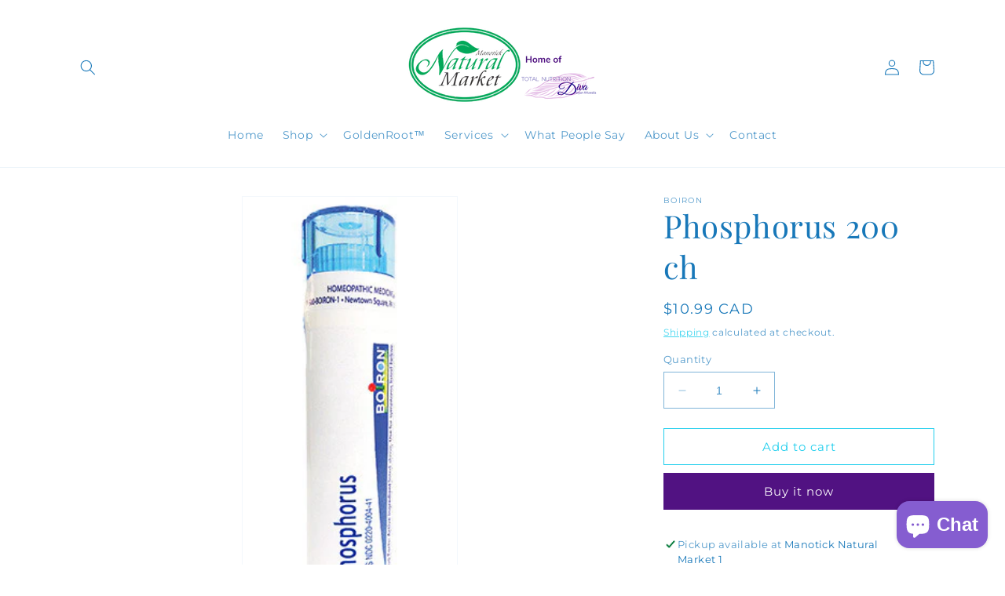

--- FILE ---
content_type: text/plain; charset=utf-8
request_url: https://sp-micro-proxy.b-cdn.net/micro?unique_id=manoticks-natural-market.myshopify.com
body_size: 3103
content:
{"site":{"free_plan_limit_reached":true,"billing_status":null,"billing_active":true,"pricing_plan_required":false,"settings":{"proof_mobile_position":"Top","proof_desktop_position":"Bottom Right","proof_pop_size":"small","proof_start_delay_time":3,"proof_time_between":3,"proof_display_time":5,"proof_visible":true,"proof_cycle":true,"proof_mobile_enabled":true,"proof_desktop_enabled":true,"proof_tablet_enabled":true,"proof_locale":"en","proof_show_powered_by":false},"site_integrations":[{"id":"1052910","enabled":true,"integration":{"name":"Shopify Purchase","handle":"shopify_api_purchase","pro":false},"settings":{"proof_onclick_new_tab":null,"proof_exclude_pages":null,"proof_include_pages":[],"proof_display_pages_mode":"excluded","proof_minimum_activity_sessions":2,"proof_height":110,"proof_bottom":15,"proof_top":10,"proof_right":15,"proof_left":10,"proof_background_color":"#fff","proof_background_image_url":"","proof_font_color":"#333","proof_border_radius":8,"proof_padding_top":0,"proof_padding_bottom":0,"proof_padding_left":8,"proof_padding_right":16,"proof_icon_color":null,"proof_icon_background_color":null,"proof_hours_before_obscure":20,"proof_minimum_review_rating":5,"proof_highlights_color":"#F89815","proof_display_review":true,"proof_show_review_on_hover":false,"proof_summary_time_range":1440,"proof_summary_minimum_count":10,"proof_show_media":true,"proof_show_message":true,"proof_media_url":null,"proof_media_position":"top","proof_nudge_click_url":null,"proof_icon_url":null,"proof_icon_mode":null,"proof_icon_enabled":false},"template":{"id":"4","body":{"top":"{{first_name}} in {{city}}, {{province}} {{country}}","middle":"Purchased {{product_title}}"},"raw_body":"<top>{{first_name}} in {{city}}, {{province}} {{country}}</top><middle>Purchased {{product_title}}</middle>","locale":"en"}},{"id":"1052909","enabled":true,"integration":{"name":"Shopify Add To Cart","handle":"shopify_storefront_add_to_cart","pro":false},"settings":{"proof_onclick_new_tab":null,"proof_exclude_pages":null,"proof_include_pages":[],"proof_display_pages_mode":"excluded","proof_minimum_activity_sessions":2,"proof_height":110,"proof_bottom":15,"proof_top":10,"proof_right":15,"proof_left":10,"proof_background_color":"#fff","proof_background_image_url":"","proof_font_color":"#333","proof_border_radius":8,"proof_padding_top":0,"proof_padding_bottom":0,"proof_padding_left":8,"proof_padding_right":16,"proof_icon_color":null,"proof_icon_background_color":null,"proof_hours_before_obscure":20,"proof_minimum_review_rating":5,"proof_highlights_color":"#F89815","proof_display_review":true,"proof_show_review_on_hover":false,"proof_summary_time_range":1440,"proof_summary_minimum_count":10,"proof_show_media":true,"proof_show_message":true,"proof_media_url":null,"proof_media_position":"top","proof_nudge_click_url":null,"proof_icon_url":null,"proof_icon_mode":null,"proof_icon_enabled":false},"template":{"id":"36","body":{"top":"{{first_name}} in {{city}}, {{province}} {{country}}","middle":"Added to Cart {{product_title}}"},"raw_body":"<top>{{first_name}} in {{city}}, {{province}} {{country}}</top><middle>Added to Cart {{product_title}}</middle>","locale":"en"}}],"events":[{"id":"244474360","created_at":null,"variables":{"first_name":"Someone","city":"Mississauga","province":"Ontario","province_code":"ON","country":"Canada","country_code":"CA","product_title":"Constipation Relief Tea 20 Bags"},"click_url":"https://manoticknaturalmarket.com/products/bell-constipation-relief-tea","image_url":"https://cdn.shopify.com/s/files/1/2091/5241/products/cfd811b10d50b8d1c564c0e4b45ded60.jpg?v=1501205473","product":{"id":"48776439","product_id":"10113346834","title":"Constipation Relief Tea 20 Bags","created_at":"2017-07-25T21:45:33.000Z","updated_at":"2025-09-04T11:05:26.258Z","published_at":"2017-07-25T21:45:33.000Z"},"site_integration":{"id":"1052909","enabled":true,"integration":{"name":"Shopify Add To Cart","handle":"shopify_storefront_add_to_cart","pro":false},"template":{"id":"36","body":{"top":"{{first_name}} in {{city}}, {{province}} {{country}}","middle":"Added to Cart {{product_title}}"},"raw_body":"<top>{{first_name}} in {{city}}, {{province}} {{country}}</top><middle>Added to Cart {{product_title}}</middle>","locale":"en"}}},{"id":"244259898","created_at":null,"variables":{"first_name":"Someone","city":"Caledon","province":"Ontario","province_code":"ON","country":"Canada","country_code":"CA","product_title":"My GoldenRoot™ Turmeric Proprietary Blend By TND Exclusive product*"},"click_url":"https://manoticknaturalmarket.com/products/golden-root","image_url":"https://cdn.shopify.com/s/files/1/2091/5241/products/Golden-Root-PhotoStock3A-1.jpg?v=1497554154","product":{"id":"48776783","product_id":"9776172754","title":"My GoldenRoot™ Turmeric Proprietary Blend By TND Exclusive product*","created_at":"2017-06-15T19:15:51.000Z","updated_at":"2025-12-28T22:33:14.405Z","published_at":"2017-06-15T19:13:59.000Z"},"site_integration":{"id":"1052909","enabled":true,"integration":{"name":"Shopify Add To Cart","handle":"shopify_storefront_add_to_cart","pro":false},"template":{"id":"36","body":{"top":"{{first_name}} in {{city}}, {{province}} {{country}}","middle":"Added to Cart {{product_title}}"},"raw_body":"<top>{{first_name}} in {{city}}, {{province}} {{country}}</top><middle>Added to Cart {{product_title}}</middle>","locale":"en"}}},{"id":"244203246","created_at":null,"variables":{"first_name":"Someone","city":"Maple","province":"Ontario","province_code":"ON","country":"Canada","country_code":"CA","product_title":"Live Blood Analysis & Consultation"},"click_url":"https://manoticknaturalmarket.com/products/live-blood-consultation","image_url":"https://cdn.shopify.com/s/files/1/2091/5241/products/lab.jpeg?v=1499428888","product":{"id":"48776720","product_id":"9796644754","title":"Live Blood Analysis & Consultation","created_at":"2017-06-19T01:40:31.000Z","updated_at":"2025-08-19T11:04:22.656Z","published_at":"2017-07-06T21:22:36.000Z"},"site_integration":{"id":"1052909","enabled":true,"integration":{"name":"Shopify Add To Cart","handle":"shopify_storefront_add_to_cart","pro":false},"template":{"id":"36","body":{"top":"{{first_name}} in {{city}}, {{province}} {{country}}","middle":"Added to Cart {{product_title}}"},"raw_body":"<top>{{first_name}} in {{city}}, {{province}} {{country}}</top><middle>Added to Cart {{product_title}}</middle>","locale":"en"}}},{"id":"244077902","created_at":null,"variables":{"first_name":"Someone","city":"Montreal","province":"Quebec","province_code":"QC","country":"Canada","country_code":"CA","product_title":"BEMER™  Treatment"},"click_url":"https://manoticknaturalmarket.com/products/bemer-treatment","image_url":"https://cdn.shopify.com/s/files/1/2091/5241/products/bemer-info-chart_11zon.jpg?v=1623268564","product":{"id":"48776320","product_id":"6752173850799","title":"BEMER™  Treatment","created_at":"2021-06-09T19:56:02.000Z","updated_at":"2023-05-23T13:47:03.000Z","published_at":"2021-06-09T20:47:39.000Z"},"site_integration":{"id":"1052909","enabled":true,"integration":{"name":"Shopify Add To Cart","handle":"shopify_storefront_add_to_cart","pro":false},"template":{"id":"36","body":{"top":"{{first_name}} in {{city}}, {{province}} {{country}}","middle":"Added to Cart {{product_title}}"},"raw_body":"<top>{{first_name}} in {{city}}, {{province}} {{country}}</top><middle>Added to Cart {{product_title}}</middle>","locale":"en"}}},{"id":"244037026","created_at":null,"variables":{"first_name":"Someone","city":"Portage la Prairie","province":"Manitoba","province_code":"MB","country":"Canada","country_code":"CA","product_title":"Himalayan Rock Salt Foot & Hand Dome Lamp"},"click_url":"https://manoticknaturalmarket.com/products/himalayan-rock-salt-foot-hand-dome-lamp","image_url":"https://cdn.shopify.com/s/files/1/2091/5241/products/1_a9f1497d-d810-4d08-b75c-249874187099.jpg?v=1502198697","product":{"id":"48776645","product_id":"10305559890","title":"Himalayan Rock Salt Foot & Hand Dome Lamp","created_at":"2017-08-08T13:24:27.000Z","updated_at":"2023-04-05T15:09:28.000Z","published_at":"2017-08-08T12:37:24.000Z"},"site_integration":{"id":"1052909","enabled":true,"integration":{"name":"Shopify Add To Cart","handle":"shopify_storefront_add_to_cart","pro":false},"template":{"id":"36","body":{"top":"{{first_name}} in {{city}}, {{province}} {{country}}","middle":"Added to Cart {{product_title}}"},"raw_body":"<top>{{first_name}} in {{city}}, {{province}} {{country}}</top><middle>Added to Cart {{product_title}}</middle>","locale":"en"}}},{"id":"244037006","created_at":null,"variables":{"first_name":"Someone","city":"Ottawa","province":"Ontario","province_code":"ON","country":"Canada","country_code":"CA","product_title":"Live Blood Analysis & Consultation"},"click_url":"https://manoticknaturalmarket.com/products/live-blood-consultation","image_url":"https://cdn.shopify.com/s/files/1/2091/5241/products/lab.jpeg?v=1499428888","product":{"id":"48776720","product_id":"9796644754","title":"Live Blood Analysis & Consultation","created_at":"2017-06-19T01:40:31.000Z","updated_at":"2025-08-19T11:04:22.656Z","published_at":"2017-07-06T21:22:36.000Z"},"site_integration":{"id":"1052910","enabled":true,"integration":{"name":"Shopify Purchase","handle":"shopify_api_purchase","pro":false},"template":{"id":"4","body":{"top":"{{first_name}} in {{city}}, {{province}} {{country}}","middle":"Purchased {{product_title}}"},"raw_body":"<top>{{first_name}} in {{city}}, {{province}} {{country}}</top><middle>Purchased {{product_title}}</middle>","locale":"en"}}},{"id":"244036947","created_at":null,"variables":{"first_name":"Someone","city":"Thornhill","province":"Ontario","province_code":"ON","country":"Canada","country_code":"CA","product_title":"Live Blood Analysis & Consultation"},"click_url":"https://manoticknaturalmarket.com/products/live-blood-consultation","image_url":"https://cdn.shopify.com/s/files/1/2091/5241/products/lab.jpeg?v=1499428888","product":{"id":"48776720","product_id":"9796644754","title":"Live Blood Analysis & Consultation","created_at":"2017-06-19T01:40:31.000Z","updated_at":"2025-08-19T11:04:22.656Z","published_at":"2017-07-06T21:22:36.000Z"},"site_integration":{"id":"1052909","enabled":true,"integration":{"name":"Shopify Add To Cart","handle":"shopify_storefront_add_to_cart","pro":false},"template":{"id":"36","body":{"top":"{{first_name}} in {{city}}, {{province}} {{country}}","middle":"Added to Cart {{product_title}}"},"raw_body":"<top>{{first_name}} in {{city}}, {{province}} {{country}}</top><middle>Added to Cart {{product_title}}</middle>","locale":"en"}}},{"id":"243914657","created_at":null,"variables":{"first_name":"Someone","city":"Katowice","province":"Silesia","province_code":"24","country":"Poland","country_code":"PL","product_title":"Adrenal 200 mg, 90 caps"},"click_url":"https://manoticknaturalmarket.com/products/adrenal-new-roots-herbal","image_url":"https://cdn.shopify.com/s/files/1/2091/5241/products/1347_NRH_Adrenal_200mg_90t.jpg?v=1499366293","product":{"id":"48776301","product_id":"9922262098","title":"Adrenal 200 mg, 90 caps","created_at":"2017-07-06T18:04:28.000Z","updated_at":"2023-04-05T15:09:00.000Z","published_at":"2017-07-06T18:04:28.000Z"},"site_integration":{"id":"1052909","enabled":true,"integration":{"name":"Shopify Add To Cart","handle":"shopify_storefront_add_to_cart","pro":false},"template":{"id":"36","body":{"top":"{{first_name}} in {{city}}, {{province}} {{country}}","middle":"Added to Cart {{product_title}}"},"raw_body":"<top>{{first_name}} in {{city}}, {{province}} {{country}}</top><middle>Added to Cart {{product_title}}</middle>","locale":"en"}}},{"id":"243914569","created_at":null,"variables":{"first_name":"Someone","city":"Warsaw","province":"Mazovia","province_code":"14","country":"Poland","country_code":"PL","product_title":"Adrenal 200 mg, 90 caps"},"click_url":"https://manoticknaturalmarket.com/products/adrenal-new-roots-herbal","image_url":"https://cdn.shopify.com/s/files/1/2091/5241/products/1347_NRH_Adrenal_200mg_90t.jpg?v=1499366293","product":{"id":"48776301","product_id":"9922262098","title":"Adrenal 200 mg, 90 caps","created_at":"2017-07-06T18:04:28.000Z","updated_at":"2023-04-05T15:09:00.000Z","published_at":"2017-07-06T18:04:28.000Z"},"site_integration":{"id":"1052909","enabled":true,"integration":{"name":"Shopify Add To Cart","handle":"shopify_storefront_add_to_cart","pro":false},"template":{"id":"36","body":{"top":"{{first_name}} in {{city}}, {{province}} {{country}}","middle":"Added to Cart {{product_title}}"},"raw_body":"<top>{{first_name}} in {{city}}, {{province}} {{country}}</top><middle>Added to Cart {{product_title}}</middle>","locale":"en"}}},{"id":"243832451","created_at":null,"variables":{"first_name":"Someone","city":"Helsinki","province":"Uusimaa","province_code":"18","country":"Finland","country_code":"FI","product_title":"SOS for your Hormonal Hot Mess- Your ultimate guide for pms, pcos and menopause!"},"click_url":"https://manoticknaturalmarket.com/products/sos-for-your-hormonal-hot-mess-your-ultimate-guide-for-pms-pcos-and-menopause","image_url":"https://cdn.shopify.com/s/files/1/2091/5241/files/books-mockup-lying-on-a-white-surface-17401a_2.png?v=1729180733","product":{"id":"61556332","product_id":"8097327743151","title":"SOS for your Hormonal Hot Mess- Your ultimate guide for pms, pcos and menopause!","created_at":"2024-10-17T16:02:53.000Z","updated_at":"2024-10-17T16:02:56.000Z","published_at":"2024-10-17T16:02:53.000Z"},"site_integration":{"id":"1052909","enabled":true,"integration":{"name":"Shopify Add To Cart","handle":"shopify_storefront_add_to_cart","pro":false},"template":{"id":"36","body":{"top":"{{first_name}} in {{city}}, {{province}} {{country}}","middle":"Added to Cart {{product_title}}"},"raw_body":"<top>{{first_name}} in {{city}}, {{province}} {{country}}</top><middle>Added to Cart {{product_title}}</middle>","locale":"en"}}},{"id":"243823485","created_at":null,"variables":{"first_name":"Someone","city":"Helsinki","province":"Uusimaa","province_code":"18","country":"Finland","country_code":"FI","product_title":"Get Sidified 2024 Ticket \"Friday Night Fever\"(Buy4 tickets and get VIP access)"},"click_url":"https://manoticknaturalmarket.com/products/get-sidified-2024-early-bird-ticket-friday-night-fever","image_url":"https://cdn.shopify.com/s/files/1/2091/5241/files/FBBanner.jpg?v=1717628671","product":{"id":"60296108","product_id":"7958618996911","title":"Get Sidified 2024 Ticket \"Friday Night Fever\"(Buy4 tickets and get VIP access)","created_at":"2024-06-05T23:09:05.000Z","updated_at":"2024-10-17T23:30:23.000Z","published_at":"2024-06-05T23:09:05.000Z"},"site_integration":{"id":"1052909","enabled":true,"integration":{"name":"Shopify Add To Cart","handle":"shopify_storefront_add_to_cart","pro":false},"template":{"id":"36","body":{"top":"{{first_name}} in {{city}}, {{province}} {{country}}","middle":"Added to Cart {{product_title}}"},"raw_body":"<top>{{first_name}} in {{city}}, {{province}} {{country}}</top><middle>Added to Cart {{product_title}}</middle>","locale":"en"}}},{"id":"243757347","created_at":null,"variables":{"first_name":"Someone","city":"Toronto","province":"Ontario","province_code":"ON","country":"Canada","country_code":"CA","product_title":"Himalayan Jumbo Salt Lamp 9-11kg"},"click_url":"https://manoticknaturalmarket.com/products/himalayan-jumbo-salt-lamp-9-11kg","image_url":"https://cdn.shopify.com/s/files/1/2091/5241/products/3_46572afb-5326-4c09-967f-4829c00ec99c.jpg?v=1502198542","product":{"id":"48776630","product_id":"10305534866","title":"Himalayan Jumbo Salt Lamp 9-11kg","created_at":"2017-08-08T13:21:47.000Z","updated_at":"2023-04-05T15:09:28.000Z","published_at":"2017-08-08T12:37:24.000Z"},"site_integration":{"id":"1052909","enabled":true,"integration":{"name":"Shopify Add To Cart","handle":"shopify_storefront_add_to_cart","pro":false},"template":{"id":"36","body":{"top":"{{first_name}} in {{city}}, {{province}} {{country}}","middle":"Added to Cart {{product_title}}"},"raw_body":"<top>{{first_name}} in {{city}}, {{province}} {{country}}</top><middle>Added to Cart {{product_title}}</middle>","locale":"en"}}},{"id":"243699383","created_at":null,"variables":{"first_name":"Someone","city":"Gilmour","province":"Ontario","province_code":"ON","country":"Canada","country_code":"CA","product_title":"Aces  + Zn Cyto Matrix-  please TEXT practitioner 6138042378"},"click_url":"https://manoticknaturalmarket.com/products/aces-zn-cyto-matrix","image_url":"https://cdn.shopify.com/s/files/1/2091/5241/products/aces_zinc.jpg?v=1499365842","product":{"id":"48776294","product_id":"9922236754","title":"Aces  + Zn Cyto Matrix-  please TEXT practitioner 6138042378","created_at":"2017-07-06T18:03:12.000Z","updated_at":"2023-04-05T15:08:47.000Z","published_at":"2017-07-06T18:03:12.000Z"},"site_integration":{"id":"1052909","enabled":true,"integration":{"name":"Shopify Add To Cart","handle":"shopify_storefront_add_to_cart","pro":false},"template":{"id":"36","body":{"top":"{{first_name}} in {{city}}, {{province}} {{country}}","middle":"Added to Cart {{product_title}}"},"raw_body":"<top>{{first_name}} in {{city}}, {{province}} {{country}}</top><middle>Added to Cart {{product_title}}</middle>","locale":"en"}}},{"id":"243542887","created_at":null,"variables":{"first_name":"Someone","city":"Baie-Comeau","province":"Quebec","province_code":"QC","country":"Canada","country_code":"CA","product_title":"Himalayan Jumbo XL Salt Lamp 18-22kg"},"click_url":"https://manoticknaturalmarket.com/products/himalayan-jumbo-xl-salt-lamp-18-22kg","image_url":"https://cdn.shopify.com/s/files/1/2091/5241/products/2_85618e49-c296-4119-b6e8-556c81f9b1d5.jpg?v=1502198489","product":{"id":"48776654","product_id":"10305525266","title":"Himalayan Jumbo XL Salt Lamp 18-22kg","created_at":"2017-08-08T13:20:56.000Z","updated_at":"2023-04-05T15:09:28.000Z","published_at":"2017-08-08T12:37:24.000Z"},"site_integration":{"id":"1052909","enabled":true,"integration":{"name":"Shopify Add To Cart","handle":"shopify_storefront_add_to_cart","pro":false},"template":{"id":"36","body":{"top":"{{first_name}} in {{city}}, {{province}} {{country}}","middle":"Added to Cart {{product_title}}"},"raw_body":"<top>{{first_name}} in {{city}}, {{province}} {{country}}</top><middle>Added to Cart {{product_title}}</middle>","locale":"en"}}},{"id":"243470861","created_at":null,"variables":{"first_name":"Someone","city":"Stittsville","province":"Ontario","province_code":"ON","country":"Canada","country_code":"CA","product_title":"Constipation Relief Tea 20 Bags"},"click_url":"https://manoticknaturalmarket.com/products/bell-constipation-relief-tea","image_url":"https://cdn.shopify.com/s/files/1/2091/5241/products/cfd811b10d50b8d1c564c0e4b45ded60.jpg?v=1501205473","product":{"id":"48776439","product_id":"10113346834","title":"Constipation Relief Tea 20 Bags","created_at":"2017-07-25T21:45:33.000Z","updated_at":"2025-09-04T11:05:26.258Z","published_at":"2017-07-25T21:45:33.000Z"},"site_integration":{"id":"1052909","enabled":true,"integration":{"name":"Shopify Add To Cart","handle":"shopify_storefront_add_to_cart","pro":false},"template":{"id":"36","body":{"top":"{{first_name}} in {{city}}, {{province}} {{country}}","middle":"Added to Cart {{product_title}}"},"raw_body":"<top>{{first_name}} in {{city}}, {{province}} {{country}}</top><middle>Added to Cart {{product_title}}</middle>","locale":"en"}}},{"id":"243087231","created_at":null,"variables":{"first_name":"Someone","city":"Toronto","province":"Ontario","province_code":"ON","country":"Canada","country_code":"CA","product_title":"My GoldenRoot™ Turmeric Proprietary Blend By TND Exclusive product*"},"click_url":"https://manoticknaturalmarket.com/products/golden-root","image_url":"https://cdn.shopify.com/s/files/1/2091/5241/products/Golden-Root-PhotoStock3A-1.jpg?v=1497554154","product":{"id":"48776783","product_id":"9776172754","title":"My GoldenRoot™ Turmeric Proprietary Blend By TND Exclusive product*","created_at":"2017-06-15T19:15:51.000Z","updated_at":"2025-12-28T22:33:14.405Z","published_at":"2017-06-15T19:13:59.000Z"},"site_integration":{"id":"1052909","enabled":true,"integration":{"name":"Shopify Add To Cart","handle":"shopify_storefront_add_to_cart","pro":false},"template":{"id":"36","body":{"top":"{{first_name}} in {{city}}, {{province}} {{country}}","middle":"Added to Cart {{product_title}}"},"raw_body":"<top>{{first_name}} in {{city}}, {{province}} {{country}}</top><middle>Added to Cart {{product_title}}</middle>","locale":"en"}}},{"id":"243083179","created_at":null,"variables":{"first_name":"Someone","city":"Barrie","province":"Ontario","province_code":"ON","country":"Canada","country_code":"CA","product_title":"pH-Pro Natural Antacid"},"click_url":"https://manoticknaturalmarket.com/products/ph-pro-natural-antacid-canprev","image_url":"https://cdn.shopify.com/s/files/1/2091/5241/products/pH-Pro.png?v=1499447153","product":{"id":"48776877","product_id":"9922235730","title":"pH-Pro Natural Antacid","created_at":"2017-07-06T18:03:08.000Z","updated_at":"2023-04-05T15:08:46.000Z","published_at":"2017-07-06T18:03:08.000Z"},"site_integration":{"id":"1052909","enabled":true,"integration":{"name":"Shopify Add To Cart","handle":"shopify_storefront_add_to_cart","pro":false},"template":{"id":"36","body":{"top":"{{first_name}} in {{city}}, {{province}} {{country}}","middle":"Added to Cart {{product_title}}"},"raw_body":"<top>{{first_name}} in {{city}}, {{province}} {{country}}</top><middle>Added to Cart {{product_title}}</middle>","locale":"en"}}},{"id":"243075047","created_at":null,"variables":{"first_name":"Someone","city":"Thornhill","province":"Ontario","province_code":"ON","country":"Canada","country_code":"CA","product_title":"My GoldenRoot™ Turmeric Proprietary Blend By TND Exclusive product*"},"click_url":"https://manoticknaturalmarket.com/products/golden-root","image_url":"https://cdn.shopify.com/s/files/1/2091/5241/products/Golden-Root-PhotoStock3A-1.jpg?v=1497554154","product":{"id":"48776783","product_id":"9776172754","title":"My GoldenRoot™ Turmeric Proprietary Blend By TND Exclusive product*","created_at":"2017-06-15T19:15:51.000Z","updated_at":"2025-12-28T22:33:14.405Z","published_at":"2017-06-15T19:13:59.000Z"},"site_integration":{"id":"1052909","enabled":true,"integration":{"name":"Shopify Add To Cart","handle":"shopify_storefront_add_to_cart","pro":false},"template":{"id":"36","body":{"top":"{{first_name}} in {{city}}, {{province}} {{country}}","middle":"Added to Cart {{product_title}}"},"raw_body":"<top>{{first_name}} in {{city}}, {{province}} {{country}}</top><middle>Added to Cart {{product_title}}</middle>","locale":"en"}}},{"id":"243034821","created_at":null,"variables":{"first_name":"Someone","city":"Ottawa","province":"Ontario","province_code":"ON","country":"Canada","country_code":"CA","product_title":"My GoldenRoot™ Turmeric Proprietary Blend By TND Exclusive product*"},"click_url":"https://manoticknaturalmarket.com/products/golden-root","image_url":"https://cdn.shopify.com/s/files/1/2091/5241/products/Golden-Root-PhotoStock3A-1.jpg?v=1497554154","product":{"id":"48776783","product_id":"9776172754","title":"My GoldenRoot™ Turmeric Proprietary Blend By TND Exclusive product*","created_at":"2017-06-15T19:15:51.000Z","updated_at":"2025-12-28T22:33:14.405Z","published_at":"2017-06-15T19:13:59.000Z"},"site_integration":{"id":"1052910","enabled":true,"integration":{"name":"Shopify Purchase","handle":"shopify_api_purchase","pro":false},"template":{"id":"4","body":{"top":"{{first_name}} in {{city}}, {{province}} {{country}}","middle":"Purchased {{product_title}}"},"raw_body":"<top>{{first_name}} in {{city}}, {{province}} {{country}}</top><middle>Purchased {{product_title}}</middle>","locale":"en"}}},{"id":"243034455","created_at":null,"variables":{"first_name":"Someone","city":"Toronto","province":"Ontario","province_code":"ON","country":"Canada","country_code":"CA","product_title":"My GoldenRoot™ Turmeric Proprietary Blend By TND Exclusive product*"},"click_url":"https://manoticknaturalmarket.com/products/golden-root","image_url":"https://cdn.shopify.com/s/files/1/2091/5241/products/Golden-Root-PhotoStock3A-1.jpg?v=1497554154","product":{"id":"48776783","product_id":"9776172754","title":"My GoldenRoot™ Turmeric Proprietary Blend By TND Exclusive product*","created_at":"2017-06-15T19:15:51.000Z","updated_at":"2025-12-28T22:33:14.405Z","published_at":"2017-06-15T19:13:59.000Z"},"site_integration":{"id":"1052909","enabled":true,"integration":{"name":"Shopify Add To Cart","handle":"shopify_storefront_add_to_cart","pro":false},"template":{"id":"36","body":{"top":"{{first_name}} in {{city}}, {{province}} {{country}}","middle":"Added to Cart {{product_title}}"},"raw_body":"<top>{{first_name}} in {{city}}, {{province}} {{country}}</top><middle>Added to Cart {{product_title}}</middle>","locale":"en"}}},{"id":"242912533","created_at":null,"variables":{"first_name":"Someone","city":"Nepean","province":"Ontario","province_code":"ON","country":"Canada","country_code":"CA","product_title":"My GoldenRoot™ Turmeric Proprietary Blend By TND Exclusive product*"},"click_url":"https://manoticknaturalmarket.com/products/golden-root","image_url":"https://cdn.shopify.com/s/files/1/2091/5241/products/Golden-Root-PhotoStock3A-1.jpg?v=1497554154","product":{"id":"48776783","product_id":"9776172754","title":"My GoldenRoot™ Turmeric Proprietary Blend By TND Exclusive product*","created_at":"2017-06-15T19:15:51.000Z","updated_at":"2025-12-28T22:33:14.405Z","published_at":"2017-06-15T19:13:59.000Z"},"site_integration":{"id":"1052909","enabled":true,"integration":{"name":"Shopify Add To Cart","handle":"shopify_storefront_add_to_cart","pro":false},"template":{"id":"36","body":{"top":"{{first_name}} in {{city}}, {{province}} {{country}}","middle":"Added to Cart {{product_title}}"},"raw_body":"<top>{{first_name}} in {{city}}, {{province}} {{country}}</top><middle>Added to Cart {{product_title}}</middle>","locale":"en"}}},{"id":"242740418","created_at":null,"variables":{"first_name":"Someone","city":"Milwaukee","province":"Wisconsin","province_code":"WI","country":"United States","country_code":"US","product_title":"Adrenal 200 mg, 90 caps"},"click_url":"https://manoticknaturalmarket.com/products/adrenal-new-roots-herbal","image_url":"https://cdn.shopify.com/s/files/1/2091/5241/products/1347_NRH_Adrenal_200mg_90t.jpg?v=1499366293","product":{"id":"48776301","product_id":"9922262098","title":"Adrenal 200 mg, 90 caps","created_at":"2017-07-06T18:04:28.000Z","updated_at":"2023-04-05T15:09:00.000Z","published_at":"2017-07-06T18:04:28.000Z"},"site_integration":{"id":"1052909","enabled":true,"integration":{"name":"Shopify Add To Cart","handle":"shopify_storefront_add_to_cart","pro":false},"template":{"id":"36","body":{"top":"{{first_name}} in {{city}}, {{province}} {{country}}","middle":"Added to Cart {{product_title}}"},"raw_body":"<top>{{first_name}} in {{city}}, {{province}} {{country}}</top><middle>Added to Cart {{product_title}}</middle>","locale":"en"}}},{"id":"242205758","created_at":null,"variables":{"first_name":"Someone","city":"Cranbrook","province":"British Columbia","province_code":"BC","country":"Canada","country_code":"CA","product_title":"pH-Pro Natural Antacid"},"click_url":"https://manoticknaturalmarket.com/products/ph-pro-natural-antacid-canprev","image_url":"https://cdn.shopify.com/s/files/1/2091/5241/products/pH-Pro.png?v=1499447153","product":{"id":"48776877","product_id":"9922235730","title":"pH-Pro Natural Antacid","created_at":"2017-07-06T18:03:08.000Z","updated_at":"2023-04-05T15:08:46.000Z","published_at":"2017-07-06T18:03:08.000Z"},"site_integration":{"id":"1052909","enabled":true,"integration":{"name":"Shopify Add To Cart","handle":"shopify_storefront_add_to_cart","pro":false},"template":{"id":"36","body":{"top":"{{first_name}} in {{city}}, {{province}} {{country}}","middle":"Added to Cart {{product_title}}"},"raw_body":"<top>{{first_name}} in {{city}}, {{province}} {{country}}</top><middle>Added to Cart {{product_title}}</middle>","locale":"en"}}},{"id":"242023783","created_at":null,"variables":{"first_name":"Someone","city":"Helsinki","province":"Uusimaa","province_code":"18","country":"Finland","country_code":"FI","product_title":"SOS for your Hormonal Hot Mess- Your ultimate guide for pms, pcos and menopause!"},"click_url":"https://manoticknaturalmarket.com/products/sos-for-your-hormonal-hot-mess-your-ultimate-guide-for-pms-pcos-and-menopause","image_url":"https://cdn.shopify.com/s/files/1/2091/5241/files/books-mockup-lying-on-a-white-surface-17401a_2.png?v=1729180733","product":{"id":"61556332","product_id":"8097327743151","title":"SOS for your Hormonal Hot Mess- Your ultimate guide for pms, pcos and menopause!","created_at":"2024-10-17T16:02:53.000Z","updated_at":"2024-10-17T16:02:56.000Z","published_at":"2024-10-17T16:02:53.000Z"},"site_integration":{"id":"1052909","enabled":true,"integration":{"name":"Shopify Add To Cart","handle":"shopify_storefront_add_to_cart","pro":false},"template":{"id":"36","body":{"top":"{{first_name}} in {{city}}, {{province}} {{country}}","middle":"Added to Cart {{product_title}}"},"raw_body":"<top>{{first_name}} in {{city}}, {{province}} {{country}}</top><middle>Added to Cart {{product_title}}</middle>","locale":"en"}}},{"id":"241935264","created_at":null,"variables":{"first_name":"Someone","city":"Helsinki","province":"Uusimaa","province_code":"18","country":"Finland","country_code":"FI","product_title":"SOS for your Hormonal Hot Mess- Your ultimate guide for pms, pcos and menopause!"},"click_url":"https://manoticknaturalmarket.com/products/sos-for-your-hormonal-hot-mess-your-ultimate-guide-for-pms-pcos-and-menopause","image_url":"https://cdn.shopify.com/s/files/1/2091/5241/files/books-mockup-lying-on-a-white-surface-17401a_2.png?v=1729180733","product":{"id":"61556332","product_id":"8097327743151","title":"SOS for your Hormonal Hot Mess- Your ultimate guide for pms, pcos and menopause!","created_at":"2024-10-17T16:02:53.000Z","updated_at":"2024-10-17T16:02:56.000Z","published_at":"2024-10-17T16:02:53.000Z"},"site_integration":{"id":"1052909","enabled":true,"integration":{"name":"Shopify Add To Cart","handle":"shopify_storefront_add_to_cart","pro":false},"template":{"id":"36","body":{"top":"{{first_name}} in {{city}}, {{province}} {{country}}","middle":"Added to Cart {{product_title}}"},"raw_body":"<top>{{first_name}} in {{city}}, {{province}} {{country}}</top><middle>Added to Cart {{product_title}}</middle>","locale":"en"}}}]}}